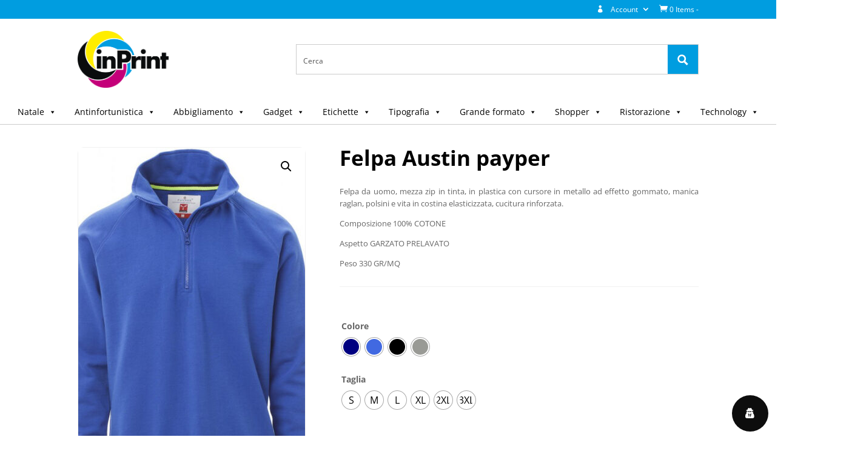

--- FILE ---
content_type: text/css
request_url: https://www.inprint.store/wp-content/plugins/inprint-store-woocommerce-customization/assets/css/variation-styles.css?ver=1.0.sktyn
body_size: 0
content:
.pewc-total-field-wrapper,
.quantity input[type=number],
.woocommerce-Price-amount.amount,
.price.pewc-main-price {
	display: none;
}

#ipswc-price-wrapper {
	margin-bottom: 10px;
    margin-top: 30px;
}

#ipswc-js-error {
	background: red;
    padding: 9px;
    color: white;
    display: none;
}

.woocommerce div.product form.cart div.quantity {
    display: none !important;
}

--- FILE ---
content_type: application/javascript
request_url: https://www.inprint.store/wp-content/plugins/inprint-store-woocommerce-customization/assets/js/main.js?ver=1.0sui.0
body_size: 962
content:
(function($) {
	"use strict";

	$(document).ready(function(){

        /**
		 *
		 * Variables
		 *
		 */
		var $size_attribute      = ipswc_global_vars.size_attribute;
		var $colors_attribute    = ipswc_global_vars.color_attribute;
		var $color               = '';
		var $product_sizes       = $('.ipswc-product-attr');
		var $quantity            = '';
		var $current_val         = '';
		var $selected_size       = '';
		var $size                = '';
		var $price_boxes         = $('.ipswc-quantity');
		var $products_total      = 0;
		var $box_price           = 0;
		var $box_quantity        = 0;
		var $total_quantity      = 0;
		var $additional_products = $('.pewc-group-content-wrapper select option');
		var $cost                = 0;
		var $grand_total         = 0;
		var $additionals_total   = 0;


		/**
		 *
		 * Hide sizes attribute
		 *
		 */
		$('#'+$size_attribute).closest('tr').hide();


		/**
		 *
		 * Price input
		 *
		 */
		$('body').on('input', '.ipswc-quantity', function(e) {

			$products_total    = 0;
			$selected_size     = $(this).attr('data_ipswc_attr');
			$quantity          = $(this).attr('data_ipswc_qty');
			$additionals_total = parseFloat( $('#ipswc-additional-products-total').val() );
			$current_val       = $(this).val();
			if ( $current_val == '' ) {
				$current_val = 0;
			}


			/**
			 *
			 * Check minimums
			 *
			 */
			var current_total_qty = 0;
			$.each( $price_boxes, function( key,val ) {
			 	var min_qty     = parseInt( $(this).attr('data_ipswc_qty') );
			 	var current_qty = $(this).val();

			 	if ( current_qty == '' ) {
			 		current_qty = 0;
			 	}else {
			 		current_qty = parseInt( current_qty );
			 	}
			 	current_total_qty =  current_total_qty+current_qty;
			});
			if ( current_total_qty > 0 ) {
		 		if ( current_total_qty >= $quantity ) {
		 			$('#ipswc-js-error').hide();
		 			$('.single_add_to_cart_button').prop('disabled', false );
		 		}
		 		if ( current_total_qty < $quantity ) {
		 			$('#ipswc-min-is').text( $quantity );
		 			$('#ipswc-js-error').show();
		 			$('.single_add_to_cart_button').prop('disabled', true );
		 		}
		 	}


			/**
			 *
			 * Set quantity
			 *
			 */
			$('.quantity input[type=number]').val( $current_val );


			/**
			 *
			 * Change size attribute
			 *
			 */
			$('#'+$size_attribute).val( $selected_size ).change();


			/**
			 *
			 * Calculate total price to show
			 *
			 */
			$.each( $price_boxes, function( key,val ) {
				$box_price      = parseFloat( $(this).attr('data_ipswc_price') );  
				$box_quantity   = $(this).val();
				if ( $box_quantity == '' ) {
					$box_quantity = 0;
				}else{
					$box_quantity = parseInt( $box_quantity );
				}
				$products_total   = parseFloat( $products_total+( $box_price*$box_quantity ) );
	    	});

	    	
	    	$('#ipswc-products-total').val( $products_total );

	    	get_grand_total( $products_total );

		});


		/**
		 *
		 * Additional products
		 *
		 */
		$('.pewc-group-content-wrapper select').on('change', function() {
			$products_total = parseFloat( $('#ipswc-products-total').val() );
			get_grand_total( $products_total );
		});


		/**
		 *
		 * Get total products
		 *
		 */
		function get_grand_total( $products_total ){

			$cost        = parseFloat(0); 
			$grand_total = parseFloat(0);

			$.each( $additional_products, function( key,val ) {
				if( $(this).is(':selected') ) {
					var $val_cost = parseFloat( $(this).attr('data-option-cost') );
					$cost         = $cost+$val_cost;
				}
			});

			$additionals_total = $cost*get_total_products();
			$grand_total       = parseFloat( $additionals_total ) + $products_total;

			$('#ipswc-additional-products-total').val( $additionals_total );
			$('#ipswc-price').text( addCommas( $grand_total.toFixed(0) ) );
			
		}

		/**
		 *
		 * Get total products
		 *
		 */
		function get_total_products(){

			$total_quantity = parseInt( 0 );
			$.each( $price_boxes, function( key,val ) {
				var qty     = $(this).val();
				if ( qty == '' ) {
					qty = 0;
				}else{
					qty = parseInt( qty );
				}
				$total_quantity = $total_quantity+qty;
	    	});

	    	return $total_quantity;
		}


		/**
		 *
		 * Add commas
		 *
		 */
		function addCommas(nStr) {
			nStr += '';
			var x = nStr.split('.');
			var x1 = x[0];
			var x2 = x.length > 1 ? '.' + x[1] : '';
			var rgx = /(\d+)(\d{3})/;
			while (rgx.test(x1)) {
				x1 = x1.replace(rgx, '$1' + ',' + '$2');
			}
			return x1 + x2;
		}


	});//Doc ready

})(jQuery);

--- FILE ---
content_type: application/javascript
request_url: https://www.inprint.store/wp-content/plugins/product-quantity-for-woocommerce-pro/includes/js/alg-wc-pq-variable.js?ver=3.8.3
body_size: 1632
content:
/**
 * alg-wc-pq-variable.js
 *
 * @version 1.7.0
 * @since   1.0.0
 */

/**
 * check_qty
 *
 * @version 1.7.0
 * @since   1.0.0
 * @todo    [dev] (maybe) `jQuery( '[name=quantity]' ).val( '0' )` on `jQuery.isEmptyObject( product_quantities[ variation_id ] )` (i.e. instead of `return`)
 */
function check_qty() {
	var variation_id = jQuery( this ).val();

	if ( 0 == variation_id || jQuery.isEmptyObject( product_quantities[ variation_id ] ) ) {
		return;
	}
	var quantity_input = jQuery( this ).parent().find( '[name=quantity]' );
	var quantity_dropdown = jQuery( this ).parent().find( 'select[name=quantity_pq_dropdown]' );
	
	// Step
	var step = parseFloat( product_quantities[ variation_id ][ 'step' ] );
	var default_qty = ( !isNaN (parseFloat( product_quantities[ variation_id ][ 'default' ] ) ) ? parseFloat( product_quantities[ variation_id ][ 'default' ] ) : 1  );
	var lowest_qty = ( !isNaN (parseFloat( product_quantities[ variation_id ][ 'lowest_qty' ] ) ) ? parseFloat( product_quantities[ variation_id ][ 'lowest_qty' ] ) : 1  );

	if ( 0 != step ) {
		quantity_input.attr( 'step', step );
	}
	// quantity_input.attr('value',12);
	// Min/max
	var current_qty = quantity_input.val();
	
	if ( quantities_options[ 'reset_to_lowest_fixed' ] ) {
		quantity_input.val( lowest_qty );
	} else if ( quantities_options[ 'reset_to_default' ] ) {
		quantity_input.val( default_qty );
		/*
		if (default_qty > 0) {
			if ( default_qty < parseFloat( product_quantities[ variation_id ][ 'min_qty' ] ) ) {
				default_qty = ( !isNaN (parseFloat( product_quantities[ variation_id ][ 'min_qty' ] ) ) ? parseFloat( product_quantities[ variation_id ][ 'min_qty' ] ) : 1  );
				quantity_input.attr( 'value', default_qty );
			} else if ( default_qty > parseFloat( product_quantities[ variation_id ][ 'max_qty' ] ) ) {
				default_qty = ( ( !isNaN (parseFloat( product_quantities[ variation_id ][ 'max_qty' ] ) ) && parseFloat( product_quantities[ variation_id ][ 'max_qty' ] ) > 0 ) ? parseFloat( product_quantities[ variation_id ][ 'max_qty' ] ) : 100  );
				quantity_input.attr( 'value', default_qty );
			} else {
				quantity_input.attr( 'value', default_qty );
			}
		}
		*/
	} else if ( quantities_options[ 'reset_to_min' ] ) {
		// off for variation product
		// quantity_input.val( product_quantities[ variation_id ][ 'min_qty' ] );
	} else if ( quantities_options[ 'reset_to_max' ] ) {
		quantity_input.val( product_quantities[ variation_id ][ 'max_qty' ] );
	} else if ( current_qty < parseFloat( product_quantities[ variation_id ][ 'min_qty' ] ) ) {
		quantity_input.val( product_quantities[ variation_id ][ 'min_qty' ] );
	} else if ( current_qty > parseFloat( product_quantities[ variation_id ][ 'max_qty' ] ) ) {
		quantity_input.val( product_quantities[ variation_id ][ 'max_qty' ] );
	}


	if ( quantity_dropdown.length > 0 ) {
		change_select_options( variation_id, quantity_dropdown, default_qty );
	}else{
		if(!isNaN (parseFloat( product_quantities[ variation_id ][ 'max_qty' ] )) ) {
			// quantity_input.prop( 'max', product_quantities[ variation_id ][ 'max_qty' ] );
		}
		if(!isNaN (parseFloat( product_quantities[ variation_id ][ 'min_qty' ] )) ) {
			// quantity_input.prop( 'min', product_quantities[ variation_id ][ 'min_qty' ] );
		}
	}
}

/**
 * change_select_options
 *
 * @version 1.7.0
 * @since   1.7.0
 */
function change_select_options( variation_id, quantity_dropdown, default_qty ) {
	
	var step = parseFloat( product_quantities[ variation_id ][ 'step' ] );
	var max_value_fallback = parseFloat( quantities_options[ 'max_value_fallback' ]);
	var max_qty = ( ( !isNaN (parseFloat( product_quantities[ variation_id ][ 'max_qty' ] ) ) && parseFloat( product_quantities[ variation_id ][ 'max_qty' ] ) > 0 ) ? parseFloat( product_quantities[ variation_id ][ 'max_qty' ] ) : max_value_fallback  );
	var min_qty = ( !isNaN (parseFloat( product_quantities[ variation_id ][ 'min_qty' ] ) ) ? parseFloat( product_quantities[ variation_id ][ 'min_qty' ] ) : 1  );
	var label_singular = product_quantities[ variation_id ][ 'label' ][ 'singular' ];
	var label_plural = product_quantities[ variation_id ][ 'label' ][ 'plural' ];
	var exact_qty = ( ( product_quantities[ variation_id ][ 'exact_qty' ] === null || product_quantities[ variation_id ][ 'exact_qty' ] == null) ? '' : product_quantities[ variation_id ][ 'exact_qty' ] );
	var vprice_by_qty = ( ( product_quantities[ variation_id ][ 'vprice_by_qty' ] === null || product_quantities[ variation_id ][ 'vprice_by_qty' ] == null) ? '' : product_quantities[ variation_id ][ 'vprice_by_qty' ] );


	var n = exact_qty.indexOf(",");
	
	var html = '';
	var selected = '';

	if(exact_qty === ''){
		for (i = min_qty; i <= max_qty; i = i + step) {
			var vl = Math.round((i + Number.EPSILON) * 100) / 100;
			var option_label_txt = ( vl > 1 ? label_plural : label_singular );
			var option_txt = option_label_txt.replace("%qty%", vl);
			var price = '';
			if(vprice_by_qty!==''){
				price = vprice_by_qty[vl];
				option_txt = option_txt.replace("%price%", price);
			}
			selected = (vl===default_qty ? 'selected="selected"' : '' );
			html += '<option value="' + vl + '" ' + selected + '>' + option_txt + '</option>';
		}
	} else if (n === -1) {
		var option_label_txt = ( exact_qty > 1 ? label_plural : label_singular );
		var option_txt = option_label_txt.replace("%qty%", exact_qty);
		var price = '';
		if(vprice_by_qty!==''){
			price = vprice_by_qty[vl];
			option_txt = option_txt.replace("%price%", price);
		}
		selected = 'selected="selected"';
		html += '<option value="' + exact_qty + '" ' + selected + '>' + option_txt + '</option>';
	} else {
		var exact_arr = new Array();
		exact_arr = exact_qty.split(',');
		for (a in exact_arr ) {
			exact_arr[a] = parseFloat( exact_arr[a] );
			var option_label_txt = ( exact_arr[a] > 1 ? label_plural : label_singular );
			var option_txt = option_label_txt.replace("%qty%", exact_arr[a]);
			var price = '';
			if(vprice_by_qty!==''){
				price = vprice_by_qty[vl];
				option_txt = option_txt.replace("%price%", price);
			}
			selected = (exact_arr[a]===default_qty ? 'selected="selected"' : '' );
			html += '<option value="' + exact_arr[a] + '" ' + selected + '>' + option_txt + '</option>';
		}
	}

	var sel_id = quantity_dropdown.attr('id');
	jQuery( "#"+sel_id ).html(html).change();
}


/**
 * check_qty_all
 *
 * @version 1.7.0
 * @since   1.7.0
 */
function check_qty_all() {
	jQuery( '[name=variation_id]' ).each( check_qty );
}


/**
 * document ready
 *
 * @version 1.7.0
 * @since   1.0.0
 */
 
 
jQuery( document ).ready( function() {
	if ( quantities_options[ 'do_load_all_variations' ] ) {
		jQuery( 'body' ).on( 'change', check_qty_all );
	} else {
		jQuery( '[name=variation_id]' ).on( 'change', check_qty );
	}
	
	jQuery( ".single_variation_wrap" ).on( "show_variation", function ( event, variation ) {
		var variation_id = variation.variation_id;
		var quantity_input_var = jQuery( this ).parent().find( '[name=quantity]' );
		var quantity_select_var = jQuery( this ).parent().find( '[name=quantity_pq_dropdown]' );
		var cur_val = quantity_input_var.val();

		if(variation_id > 0 && product_quantities[ variation_id ] !== undefined) {
			
			var quantity_dropdown_var = jQuery( this ).parent().find( 'select[name=quantity_pq_dropdown]' );
			var max_qty_var = ( ( !isNaN (parseFloat( product_quantities[ variation_id ][ 'max_qty' ] ) ) && parseFloat( product_quantities[ variation_id ][ 'max_qty' ] ) > 0 ) ? parseFloat( product_quantities[ variation_id ][ 'max_qty' ] ) : ''  );
			var min_qty_var = ( !isNaN (parseFloat( product_quantities[ variation_id ][ 'min_qty' ] ) ) ? parseFloat( product_quantities[ variation_id ][ 'min_qty' ] ) : 1  );
			var default_var = ( !isNaN (parseFloat( product_quantities[ variation_id ][ 'default' ] ) ) ? parseFloat( product_quantities[ variation_id ][ 'default' ] ) : 1  );
			var lowest_var = ( !isNaN (parseFloat( product_quantities[ variation_id ][ 'lowest_qty' ] ) ) ? parseFloat( product_quantities[ variation_id ][ 'lowest_qty' ] ) : 1  );
			
			if ( quantity_dropdown_var.length <= 0 ) {
				quantity_input_var.prop( 'max', max_qty_var );
				quantity_input_var.prop( 'min', min_qty_var );
				
				
				if ( quantities_options[ 'reset_to_lowest_fixed' ] ) {
					quantity_input_var.val( lowest_var ).change();
				}else if ( quantities_options[ 'reset_to_min' ] ) {
					quantity_input_var.val( min_qty_var ).change();
				} else if ( quantities_options[ 'reset_to_max' ] ) {
					quantity_input_var.val( max_qty_var ).change();
				} else if( default_var > 0 ) {
					quantity_input_var.val(default_var).change();
				}else if(cur_val < min_qty_var ) {
					quantity_input_var.val(min_qty_var).change();
				}
				
				
			}else{
				quantity_dropdown_var.change();
			}
		}else{
			if(quantity_select_var.length > 0){
				get_dropdown_options(variation_id, quantity_select_var);
			}else{
				get_options_input(variation_id, quantity_input_var);
			}
		}
	});
} );

function get_options_input(variation_id, quantity_input_var){
	var data = {
		'action'        : 'alg_wc_pq_update_get_input_options',
		'variation_id' : variation_id
	};
	jQuery.ajax( {
		type   : 'POST',
		url    : woocommerce_params.ajax_url,
		data   : data,
		async  : true,
		dataType : 'json',
		success: function( response ) {
			if (response.min > 0) {
				quantity_input_var.prop( 'min', response.min );
			}
			if (response.max > 0) {
				quantity_input_var.prop( 'max', response.max );
			}
			if (response.step > 0) {
				quantity_input_var.prop( 'step', response.step );
			}
			if (response.default > 0) {
				quantity_input_var.val( response.default );
			}
			quantity_input_var.change();
		},
	} );
}
function get_dropdown_options(variation_id, quantity_select_var){
	var data = {
		'action'        : 'alg_wc_pq_update_get_dropdown_options',
		'variation_id' : variation_id
	};
	jQuery.ajax( {
		type   : 'POST',
		url    : woocommerce_params.ajax_url,
		data   : data,
		async  : true,
		success: function( response ) {
			if (response.length > 0) {
				quantity_select_var.html( response );
				quantity_select_var.change();
			}
		},
	} );
}